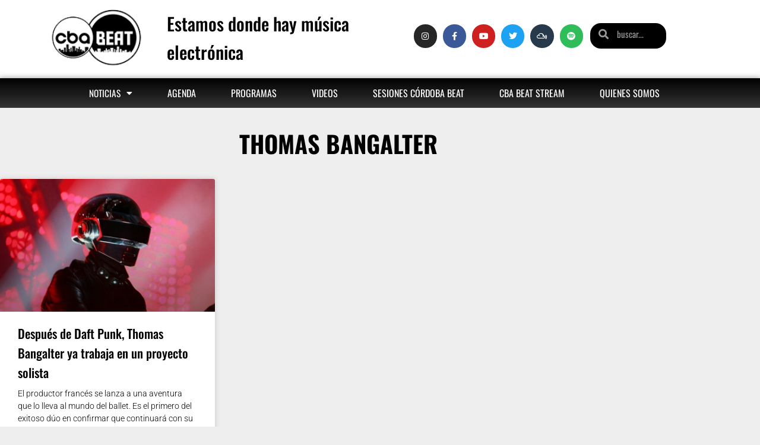

--- FILE ---
content_type: text/html; charset=utf-8
request_url: https://www.google.com/recaptcha/api2/aframe
body_size: 268
content:
<!DOCTYPE HTML><html><head><meta http-equiv="content-type" content="text/html; charset=UTF-8"></head><body><script nonce="6eNGPW_XlhgmxQmF2Iz94w">/** Anti-fraud and anti-abuse applications only. See google.com/recaptcha */ try{var clients={'sodar':'https://pagead2.googlesyndication.com/pagead/sodar?'};window.addEventListener("message",function(a){try{if(a.source===window.parent){var b=JSON.parse(a.data);var c=clients[b['id']];if(c){var d=document.createElement('img');d.src=c+b['params']+'&rc='+(localStorage.getItem("rc::a")?sessionStorage.getItem("rc::b"):"");window.document.body.appendChild(d);sessionStorage.setItem("rc::e",parseInt(sessionStorage.getItem("rc::e")||0)+1);localStorage.setItem("rc::h",'1768739971285');}}}catch(b){}});window.parent.postMessage("_grecaptcha_ready", "*");}catch(b){}</script></body></html>

--- FILE ---
content_type: text/css
request_url: https://cordobabeat.com/wp-content/uploads/elementor/css/post-3143.css?ver=1768278089
body_size: 1395
content:
.elementor-3143 .elementor-element.elementor-element-40855a68 > .elementor-container > .elementor-column > .elementor-widget-wrap{align-content:center;align-items:center;}.elementor-3143 .elementor-element.elementor-element-40855a68:not(.elementor-motion-effects-element-type-background), .elementor-3143 .elementor-element.elementor-element-40855a68 > .elementor-motion-effects-container > .elementor-motion-effects-layer{background-color:#ffffff;}.elementor-3143 .elementor-element.elementor-element-40855a68 > .elementor-container{min-height:180px;}.elementor-3143 .elementor-element.elementor-element-40855a68{border-style:solid;border-width:5px 0px 0px 0px;border-color:#000000;transition:background 0.3s, border 0.3s, border-radius 0.3s, box-shadow 0.3s;margin-top:-34px;margin-bottom:-22px;padding:0px 0px 0px 0px;}.elementor-3143 .elementor-element.elementor-element-40855a68 > .elementor-background-overlay{transition:background 0.3s, border-radius 0.3s, opacity 0.3s;}.elementor-3143 .elementor-element.elementor-element-552c059c > .elementor-widget-container{margin:0px 0px 0px 35px;}.elementor-3143 .elementor-element.elementor-element-552c059c{text-align:center;}.elementor-3143 .elementor-element.elementor-element-552c059c img{width:165px;}.elementor-3143 .elementor-element.elementor-element-2f92b1f > .elementor-widget-container{margin:15px 0px 0px -18px;}.elementor-3143 .elementor-element.elementor-element-2f92b1f{font-family:"Oswald", Sans-serif;font-size:30px;font-weight:500;color:#000000;}.elementor-3143 .elementor-element.elementor-element-2b82bfd8{--grid-template-columns:repeat(0, auto);--icon-size:14px;--grid-column-gap:7px;--grid-row-gap:0px;}.elementor-3143 .elementor-element.elementor-element-2b82bfd8 .elementor-widget-container{text-align:right;}.elementor-3143 .elementor-element.elementor-element-2b82bfd8 .elementor-social-icon{--icon-padding:0.9em;}.elementor-3143 .elementor-element.elementor-element-4319582 > .elementor-element-populated{margin:0px 0px 0px -8px;--e-column-margin-right:0px;--e-column-margin-left:-8px;}.elementor-3143 .elementor-element.elementor-element-0bddec6 > .elementor-widget-container{margin:49px 0px 28px 0px;padding:0px 0px 0px 0px;}.elementor-3143 .elementor-element.elementor-element-0bddec6 .elementor-search-form__container{min-height:43px;}.elementor-3143 .elementor-element.elementor-element-0bddec6 .elementor-search-form__submit{min-width:43px;}body:not(.rtl) .elementor-3143 .elementor-element.elementor-element-0bddec6 .elementor-search-form__icon{padding-left:calc(43px / 3);}body.rtl .elementor-3143 .elementor-element.elementor-element-0bddec6 .elementor-search-form__icon{padding-right:calc(43px / 3);}.elementor-3143 .elementor-element.elementor-element-0bddec6 .elementor-search-form__input, .elementor-3143 .elementor-element.elementor-element-0bddec6.elementor-search-form--button-type-text .elementor-search-form__submit{padding-left:calc(43px / 3);padding-right:calc(43px / 3);}.elementor-3143 .elementor-element.elementor-element-0bddec6 .elementor-search-form__icon{--e-search-form-icon-size-minimal:17px;}.elementor-3143 .elementor-element.elementor-element-0bddec6 input[type="search"].elementor-search-form__input{font-family:"Oswald", Sans-serif;}.elementor-3143 .elementor-element.elementor-element-0bddec6 .elementor-search-form__input,
					.elementor-3143 .elementor-element.elementor-element-0bddec6 .elementor-search-form__icon,
					.elementor-3143 .elementor-element.elementor-element-0bddec6 .elementor-lightbox .dialog-lightbox-close-button,
					.elementor-3143 .elementor-element.elementor-element-0bddec6 .elementor-lightbox .dialog-lightbox-close-button:hover,
					.elementor-3143 .elementor-element.elementor-element-0bddec6.elementor-search-form--skin-full_screen input[type="search"].elementor-search-form__input{color:#FFFFFF;fill:#FFFFFF;}.elementor-3143 .elementor-element.elementor-element-0bddec6:not(.elementor-search-form--skin-full_screen) .elementor-search-form__container{background-color:#000000;border-radius:18px;}.elementor-3143 .elementor-element.elementor-element-0bddec6.elementor-search-form--skin-full_screen input[type="search"].elementor-search-form__input{background-color:#000000;border-radius:18px;}.elementor-3143 .elementor-element.elementor-element-0bddec6:not(.elementor-search-form--skin-full_screen) .elementor-search-form--focus .elementor-search-form__input,
					.elementor-3143 .elementor-element.elementor-element-0bddec6 .elementor-search-form--focus .elementor-search-form__icon,
					.elementor-3143 .elementor-element.elementor-element-0bddec6 .elementor-lightbox .dialog-lightbox-close-button:hover,
					.elementor-3143 .elementor-element.elementor-element-0bddec6.elementor-search-form--skin-full_screen input[type="search"].elementor-search-form__input:focus{color:#FFFFFF;fill:#FFFFFF;}.elementor-3143 .elementor-element.elementor-element-7e007279:not(.elementor-motion-effects-element-type-background), .elementor-3143 .elementor-element.elementor-element-7e007279 > .elementor-motion-effects-container > .elementor-motion-effects-layer{background-color:transparent;background-image:linear-gradient(180deg, #000000 0%, rgba(0, 0, 0, 0.79) 100%);}.elementor-3143 .elementor-element.elementor-element-7e007279{box-shadow:0px 3px 10px 2px rgba(0,0,0,0.5);transition:background 0.3s, border 0.3s, border-radius 0.3s, box-shadow 0.3s;margin-top:3px;margin-bottom:0px;padding:0px 60px 0px 60px;}.elementor-3143 .elementor-element.elementor-element-7e007279 > .elementor-background-overlay{transition:background 0.3s, border-radius 0.3s, opacity 0.3s;}.elementor-3143 .elementor-element.elementor-element-ee5197b > .elementor-widget-container{padding:0px 60px 0px 60px;}.elementor-3143 .elementor-element.elementor-element-ee5197b .elementor-menu-toggle{margin:0 auto;background-color:rgba(0,0,0,0);border-width:0px;border-radius:0px;}.elementor-3143 .elementor-element.elementor-element-ee5197b .elementor-nav-menu .elementor-item{font-family:"Oswald", Sans-serif;font-size:16px;font-weight:400;text-transform:uppercase;}.elementor-3143 .elementor-element.elementor-element-ee5197b .elementor-nav-menu--main .elementor-item{color:#FFFFFF;fill:#FFFFFF;padding-left:0px;padding-right:0px;padding-top:15px;padding-bottom:15px;}.elementor-3143 .elementor-element.elementor-element-ee5197b .elementor-nav-menu--main .elementor-item:hover,
					.elementor-3143 .elementor-element.elementor-element-ee5197b .elementor-nav-menu--main .elementor-item.elementor-item-active,
					.elementor-3143 .elementor-element.elementor-element-ee5197b .elementor-nav-menu--main .elementor-item.highlighted,
					.elementor-3143 .elementor-element.elementor-element-ee5197b .elementor-nav-menu--main .elementor-item:focus{color:rgba(199, 208, 224, 0.5686274509803921);fill:rgba(199, 208, 224, 0.5686274509803921);}.elementor-3143 .elementor-element.elementor-element-ee5197b .elementor-nav-menu--main .elementor-item.elementor-item-active{color:rgba(199, 208, 224, 0.5686274509803921);}.elementor-3143 .elementor-element.elementor-element-ee5197b{--e-nav-menu-horizontal-menu-item-margin:calc( 0px / 2 );--nav-menu-icon-size:30px;}.elementor-3143 .elementor-element.elementor-element-ee5197b .elementor-nav-menu--main:not(.elementor-nav-menu--layout-horizontal) .elementor-nav-menu > li:not(:last-child){margin-bottom:0px;}.elementor-3143 .elementor-element.elementor-element-ee5197b .elementor-nav-menu--dropdown a, .elementor-3143 .elementor-element.elementor-element-ee5197b .elementor-menu-toggle{color:#000000;}.elementor-3143 .elementor-element.elementor-element-ee5197b .elementor-nav-menu--dropdown{background-color:#f2f2f2;}.elementor-3143 .elementor-element.elementor-element-ee5197b .elementor-nav-menu--dropdown a:hover,
					.elementor-3143 .elementor-element.elementor-element-ee5197b .elementor-nav-menu--dropdown a.elementor-item-active,
					.elementor-3143 .elementor-element.elementor-element-ee5197b .elementor-nav-menu--dropdown a.highlighted,
					.elementor-3143 .elementor-element.elementor-element-ee5197b .elementor-menu-toggle:hover{color:#090e35;}.elementor-3143 .elementor-element.elementor-element-ee5197b .elementor-nav-menu--dropdown a:hover,
					.elementor-3143 .elementor-element.elementor-element-ee5197b .elementor-nav-menu--dropdown a.elementor-item-active,
					.elementor-3143 .elementor-element.elementor-element-ee5197b .elementor-nav-menu--dropdown a.highlighted{background-color:#ffffff;}.elementor-3143 .elementor-element.elementor-element-ee5197b .elementor-nav-menu--dropdown .elementor-item, .elementor-3143 .elementor-element.elementor-element-ee5197b .elementor-nav-menu--dropdown  .elementor-sub-item{font-family:"Oswald", Sans-serif;font-size:15px;font-weight:400;}.elementor-3143 .elementor-element.elementor-element-ee5197b div.elementor-menu-toggle{color:#FFFFFF;}.elementor-3143 .elementor-element.elementor-element-ee5197b div.elementor-menu-toggle svg{fill:#FFFFFF;}.elementor-3143 .elementor-element.elementor-element-ee5197b div.elementor-menu-toggle:hover{color:#54595f;}.elementor-3143 .elementor-element.elementor-element-ee5197b div.elementor-menu-toggle:hover svg{fill:#54595f;}@media(max-width:1024px){.elementor-3143 .elementor-element.elementor-element-40855a68 > .elementor-container{min-height:124px;}.elementor-3143 .elementor-element.elementor-element-40855a68{margin-top:0px;margin-bottom:-2px;padding:00px 20px 13px 20px;}.elementor-3143 .elementor-element.elementor-element-2f92b1f > .elementor-widget-container{margin:0px 0px 0px 0px;padding:0px 0px 0px 0px;}.elementor-3143 .elementor-element.elementor-element-3cc34e76 > .elementor-element-populated{padding:0px 0px 0px 70px;}.elementor-3143 .elementor-element.elementor-element-2b82bfd8 .elementor-widget-container{text-align:center;}.elementor-3143 .elementor-element.elementor-element-2b82bfd8 > .elementor-widget-container{margin:0px -178px 0px 0px;}.elementor-3143 .elementor-element.elementor-element-4319582 > .elementor-element-populated{margin:0px 0px 0px 101px;--e-column-margin-right:0px;--e-column-margin-left:101px;padding:0px 0px 0px 0px;}.elementor-3143 .elementor-element.elementor-element-7e007279{padding:4px 4px 4px 4px;}}@media(max-width:767px){.elementor-3143 .elementor-element.elementor-element-40855a68 > .elementor-container{min-height:80px;}.elementor-3143 .elementor-element.elementor-element-40855a68{padding:0px 20px 13px 20px;}.elementor-3143 .elementor-element.elementor-element-48e93d41{width:85%;}.elementor-3143 .elementor-element.elementor-element-552c059c > .elementor-widget-container{margin:0px -50px -29px 0px;}.elementor-3143 .elementor-element.elementor-element-552c059c{text-align:center;}.elementor-3143 .elementor-element.elementor-element-552c059c img{width:95px;max-width:100%;}.elementor-3143 .elementor-element.elementor-element-2f92b1f > .elementor-widget-container{margin:9px -6px 0px 0px;padding:0px 0px 0px 0px;}.elementor-3143 .elementor-element.elementor-element-2f92b1f{text-align:center;font-size:18px;}.elementor-3143 .elementor-element.elementor-element-3cc34e76{width:70%;}.elementor-3143 .elementor-element.elementor-element-2b82bfd8 > .elementor-widget-container{margin:0px -59px 0px -40px;padding:0px -16px 0px -7px;}.elementor-3143 .elementor-element.elementor-element-2b82bfd8{--icon-size:12px;}.elementor-3143 .elementor-element.elementor-element-4319582 > .elementor-element-populated{margin:0px 0px 0px 98px;--e-column-margin-right:0px;--e-column-margin-left:98px;}.elementor-3143 .elementor-element.elementor-element-0bddec6 > .elementor-widget-container{margin:8px 40px -5px -50px;padding:3px 3px 3px 3px;}.elementor-3143 .elementor-element.elementor-element-0bddec6 .elementor-search-form__icon{--e-search-form-icon-size-minimal:15px;}.elementor-3143 .elementor-element.elementor-element-7e007279{padding:0px 20px 0px 20px;}.elementor-3143 .elementor-element.elementor-element-40210d89{width:100%;}.elementor-3143 .elementor-element.elementor-element-ee5197b > .elementor-widget-container{margin:0px 0px 0px 0px;padding:0px 0px 0px 0px;}}@media(min-width:768px){.elementor-3143 .elementor-element.elementor-element-48e93d41{width:25.351%;}.elementor-3143 .elementor-element.elementor-element-c8aa078{width:27.97%;}.elementor-3143 .elementor-element.elementor-element-3cc34e76{width:33.676%;}.elementor-3143 .elementor-element.elementor-element-4319582{width:12.974%;}}@media(max-width:1024px) and (min-width:768px){.elementor-3143 .elementor-element.elementor-element-48e93d41{width:50%;}.elementor-3143 .elementor-element.elementor-element-3cc34e76{width:50%;}}

--- FILE ---
content_type: text/css
request_url: https://cordobabeat.com/wp-content/uploads/elementor/css/post-3136.css?ver=1768278089
body_size: 1090
content:
.elementor-3136 .elementor-element.elementor-element-18210c60:not(.elementor-motion-effects-element-type-background), .elementor-3136 .elementor-element.elementor-element-18210c60 > .elementor-motion-effects-container > .elementor-motion-effects-layer{background-color:#000c19;}.elementor-3136 .elementor-element.elementor-element-18210c60{transition:background 0.3s, border 0.3s, border-radius 0.3s, box-shadow 0.3s;padding:19px 0px 40px 0px;}.elementor-3136 .elementor-element.elementor-element-18210c60 > .elementor-background-overlay{transition:background 0.3s, border-radius 0.3s, opacity 0.3s;}.elementor-3136 .elementor-element.elementor-element-7e296a4f > .elementor-element-populated{margin:0px 80px 0px 0px;--e-column-margin-right:80px;--e-column-margin-left:0px;}.elementor-3136 .elementor-element.elementor-element-97c3eb8 > .elementor-widget-container{margin:0px 0px -4px 0px;}.elementor-3136 .elementor-element.elementor-element-97c3eb8 img{width:125px;}.elementor-3136 .elementor-element.elementor-element-68a267b7 > .elementor-widget-container{margin:-9px 0px 0px 0px;}.elementor-3136 .elementor-element.elementor-element-68a267b7{text-align:center;font-family:"Oswald", Sans-serif;font-size:23px;font-weight:400;color:#ffffff;}.elementor-3136 .elementor-element.elementor-element-234d5663{--grid-template-columns:repeat(0, auto);--icon-size:18px;--grid-column-gap:11px;--grid-row-gap:0px;}.elementor-3136 .elementor-element.elementor-element-234d5663 .elementor-widget-container{text-align:center;}.elementor-3136 .elementor-element.elementor-element-234d5663 > .elementor-widget-container{margin:-11px 0px 0px 0px;padding:0px 0px 0px 0px;}.elementor-3136 .elementor-element.elementor-element-234d5663 .elementor-social-icon{background-color:rgba(255,255,255,0.21);--icon-padding:0.5em;}.elementor-3136 .elementor-element.elementor-element-234d5663 .elementor-social-icon i{color:#ffffff;}.elementor-3136 .elementor-element.elementor-element-234d5663 .elementor-social-icon svg{fill:#ffffff;}.elementor-3136 .elementor-element.elementor-element-234d5663 .elementor-social-icon:hover{background-color:#ffffff;}.elementor-3136 .elementor-element.elementor-element-234d5663 .elementor-social-icon:hover i{color:#001c38;}.elementor-3136 .elementor-element.elementor-element-234d5663 .elementor-social-icon:hover svg{fill:#001c38;}.elementor-bc-flex-widget .elementor-3136 .elementor-element.elementor-element-29018091.elementor-column .elementor-widget-wrap{align-items:flex-start;}.elementor-3136 .elementor-element.elementor-element-29018091.elementor-column.elementor-element[data-element_type="column"] > .elementor-widget-wrap.elementor-element-populated{align-content:flex-start;align-items:flex-start;}.elementor-3136 .elementor-element.elementor-element-29018091 > .elementor-element-populated{margin:11px 0px 0px 0px;--e-column-margin-right:0px;--e-column-margin-left:0px;}.elementor-3136 .elementor-element.elementor-element-7422c230{text-align:start;}.elementor-3136 .elementor-element.elementor-element-7422c230 .elementor-heading-title{font-family:"Oswald", Sans-serif;font-size:18px;font-weight:500;color:#ffffff;}.elementor-3136 .elementor-element.elementor-element-7003d870 .elementor-icon-list-items:not(.elementor-inline-items) .elementor-icon-list-item:not(:last-child){padding-block-end:calc(5px/2);}.elementor-3136 .elementor-element.elementor-element-7003d870 .elementor-icon-list-items:not(.elementor-inline-items) .elementor-icon-list-item:not(:first-child){margin-block-start:calc(5px/2);}.elementor-3136 .elementor-element.elementor-element-7003d870 .elementor-icon-list-items.elementor-inline-items .elementor-icon-list-item{margin-inline:calc(5px/2);}.elementor-3136 .elementor-element.elementor-element-7003d870 .elementor-icon-list-items.elementor-inline-items{margin-inline:calc(-5px/2);}.elementor-3136 .elementor-element.elementor-element-7003d870 .elementor-icon-list-items.elementor-inline-items .elementor-icon-list-item:after{inset-inline-end:calc(-5px/2);}.elementor-3136 .elementor-element.elementor-element-7003d870 .elementor-icon-list-icon i{transition:color 0.3s;}.elementor-3136 .elementor-element.elementor-element-7003d870 .elementor-icon-list-icon svg{transition:fill 0.3s;}.elementor-3136 .elementor-element.elementor-element-7003d870{--e-icon-list-icon-size:0px;--icon-vertical-offset:0px;}.elementor-3136 .elementor-element.elementor-element-7003d870 .elementor-icon-list-icon{padding-inline-end:0px;}.elementor-3136 .elementor-element.elementor-element-7003d870 .elementor-icon-list-item > .elementor-icon-list-text, .elementor-3136 .elementor-element.elementor-element-7003d870 .elementor-icon-list-item > a{font-family:"Oswald", Sans-serif;font-size:18px;font-weight:300;}.elementor-3136 .elementor-element.elementor-element-7003d870 .elementor-icon-list-text{color:#ffffff;transition:color 0.3s;}.elementor-bc-flex-widget .elementor-3136 .elementor-element.elementor-element-5d794efa.elementor-column .elementor-widget-wrap{align-items:flex-start;}.elementor-3136 .elementor-element.elementor-element-5d794efa.elementor-column.elementor-element[data-element_type="column"] > .elementor-widget-wrap.elementor-element-populated{align-content:flex-start;align-items:flex-start;}.elementor-3136 .elementor-element.elementor-element-5d794efa > .elementor-element-populated{margin:11px 0px 0px 0px;--e-column-margin-right:0px;--e-column-margin-left:0px;}.elementor-3136 .elementor-element.elementor-element-30336ce3{text-align:start;}.elementor-3136 .elementor-element.elementor-element-30336ce3 .elementor-heading-title{font-family:"Oswald", Sans-serif;font-size:18px;font-weight:500;color:#ffffff;}.elementor-3136 .elementor-element.elementor-element-3e3af05f .elementor-icon-list-items:not(.elementor-inline-items) .elementor-icon-list-item:not(:last-child){padding-block-end:calc(5px/2);}.elementor-3136 .elementor-element.elementor-element-3e3af05f .elementor-icon-list-items:not(.elementor-inline-items) .elementor-icon-list-item:not(:first-child){margin-block-start:calc(5px/2);}.elementor-3136 .elementor-element.elementor-element-3e3af05f .elementor-icon-list-items.elementor-inline-items .elementor-icon-list-item{margin-inline:calc(5px/2);}.elementor-3136 .elementor-element.elementor-element-3e3af05f .elementor-icon-list-items.elementor-inline-items{margin-inline:calc(-5px/2);}.elementor-3136 .elementor-element.elementor-element-3e3af05f .elementor-icon-list-items.elementor-inline-items .elementor-icon-list-item:after{inset-inline-end:calc(-5px/2);}.elementor-3136 .elementor-element.elementor-element-3e3af05f .elementor-icon-list-icon i{transition:color 0.3s;}.elementor-3136 .elementor-element.elementor-element-3e3af05f .elementor-icon-list-icon svg{transition:fill 0.3s;}.elementor-3136 .elementor-element.elementor-element-3e3af05f{--e-icon-list-icon-size:0px;--icon-vertical-offset:0px;}.elementor-3136 .elementor-element.elementor-element-3e3af05f .elementor-icon-list-icon{padding-inline-end:0px;}.elementor-3136 .elementor-element.elementor-element-3e3af05f .elementor-icon-list-item > .elementor-icon-list-text, .elementor-3136 .elementor-element.elementor-element-3e3af05f .elementor-icon-list-item > a{font-family:"Oswald", Sans-serif;font-size:18px;font-weight:300;}.elementor-3136 .elementor-element.elementor-element-3e3af05f .elementor-icon-list-text{color:#ffffff;transition:color 0.3s;}.elementor-bc-flex-widget .elementor-3136 .elementor-element.elementor-element-5ed3e536.elementor-column .elementor-widget-wrap{align-items:flex-start;}.elementor-3136 .elementor-element.elementor-element-5ed3e536.elementor-column.elementor-element[data-element_type="column"] > .elementor-widget-wrap.elementor-element-populated{align-content:flex-start;align-items:flex-start;}.elementor-3136 .elementor-element.elementor-element-5ed3e536 > .elementor-element-populated{margin:11px 0px 0px 0px;--e-column-margin-right:0px;--e-column-margin-left:0px;}.elementor-3136 .elementor-element.elementor-element-3a2bf288{text-align:start;}.elementor-3136 .elementor-element.elementor-element-3a2bf288 .elementor-heading-title{font-family:"Oswald", Sans-serif;font-size:18px;font-weight:500;color:#ffffff;}.elementor-3136 .elementor-element.elementor-element-1e853e35 .elementor-icon-list-items:not(.elementor-inline-items) .elementor-icon-list-item:not(:last-child){padding-block-end:calc(5px/2);}.elementor-3136 .elementor-element.elementor-element-1e853e35 .elementor-icon-list-items:not(.elementor-inline-items) .elementor-icon-list-item:not(:first-child){margin-block-start:calc(5px/2);}.elementor-3136 .elementor-element.elementor-element-1e853e35 .elementor-icon-list-items.elementor-inline-items .elementor-icon-list-item{margin-inline:calc(5px/2);}.elementor-3136 .elementor-element.elementor-element-1e853e35 .elementor-icon-list-items.elementor-inline-items{margin-inline:calc(-5px/2);}.elementor-3136 .elementor-element.elementor-element-1e853e35 .elementor-icon-list-items.elementor-inline-items .elementor-icon-list-item:after{inset-inline-end:calc(-5px/2);}.elementor-3136 .elementor-element.elementor-element-1e853e35 .elementor-icon-list-icon i{transition:color 0.3s;}.elementor-3136 .elementor-element.elementor-element-1e853e35 .elementor-icon-list-icon svg{transition:fill 0.3s;}.elementor-3136 .elementor-element.elementor-element-1e853e35{--e-icon-list-icon-size:0px;--icon-vertical-offset:0px;}.elementor-3136 .elementor-element.elementor-element-1e853e35 .elementor-icon-list-icon{padding-inline-end:0px;}.elementor-3136 .elementor-element.elementor-element-1e853e35 .elementor-icon-list-item > .elementor-icon-list-text, .elementor-3136 .elementor-element.elementor-element-1e853e35 .elementor-icon-list-item > a{font-family:"Oswald", Sans-serif;font-size:18px;font-weight:300;}.elementor-3136 .elementor-element.elementor-element-1e853e35 .elementor-icon-list-text{color:#ffffff;transition:color 0.3s;}@media(max-width:1024px){.elementor-3136 .elementor-element.elementor-element-18210c60{padding:50px 20px 50px 20px;}.elementor-3136 .elementor-element.elementor-element-7e296a4f > .elementor-element-populated{margin:0% 15% 0% 0%;--e-column-margin-right:15%;--e-column-margin-left:0%;}.elementor-3136 .elementor-element.elementor-element-234d5663{--icon-size:14px;}.elementor-3136 .elementor-element.elementor-element-7003d870 .elementor-icon-list-item > .elementor-icon-list-text, .elementor-3136 .elementor-element.elementor-element-7003d870 .elementor-icon-list-item > a{font-size:13px;}.elementor-3136 .elementor-element.elementor-element-3e3af05f .elementor-icon-list-item > .elementor-icon-list-text, .elementor-3136 .elementor-element.elementor-element-3e3af05f .elementor-icon-list-item > a{font-size:13px;}.elementor-3136 .elementor-element.elementor-element-5ed3e536 > .elementor-element-populated{margin:11px 0px 0px 0px;--e-column-margin-right:0px;--e-column-margin-left:0px;}.elementor-3136 .elementor-element.elementor-element-1e853e35 .elementor-icon-list-item > .elementor-icon-list-text, .elementor-3136 .elementor-element.elementor-element-1e853e35 .elementor-icon-list-item > a{font-size:13px;}}@media(max-width:767px){.elementor-3136 .elementor-element.elementor-element-18210c60{padding:35px 20px 35px 20px;}.elementor-3136 .elementor-element.elementor-element-7e296a4f > .elementor-element-populated{margin:0px 0px 50px 0px;--e-column-margin-right:0px;--e-column-margin-left:0px;padding:0px 0px 0px 0px;}.elementor-3136 .elementor-element.elementor-element-97c3eb8 img{width:90px;}.elementor-3136 .elementor-element.elementor-element-68a267b7{text-align:start;}.elementor-3136 .elementor-element.elementor-element-234d5663 .elementor-widget-container{text-align:center;}.elementor-3136 .elementor-element.elementor-element-234d5663{--icon-size:17px;}.elementor-3136 .elementor-element.elementor-element-29018091{width:33%;}.elementor-3136 .elementor-element.elementor-element-29018091 > .elementor-element-populated{margin:0px 0px 0px -10px;--e-column-margin-right:0px;--e-column-margin-left:-10px;padding:0px 0px 0px 0px;}.elementor-3136 .elementor-element.elementor-element-7422c230{text-align:start;}.elementor-3136 .elementor-element.elementor-element-7003d870 .elementor-icon-list-item > .elementor-icon-list-text, .elementor-3136 .elementor-element.elementor-element-7003d870 .elementor-icon-list-item > a{font-size:13px;}.elementor-3136 .elementor-element.elementor-element-5d794efa{width:33%;}.elementor-3136 .elementor-element.elementor-element-5d794efa > .elementor-element-populated{margin:0px 0px 0px -8px;--e-column-margin-right:0px;--e-column-margin-left:-8px;padding:0px 0px 0px 0px;}.elementor-3136 .elementor-element.elementor-element-30336ce3 > .elementor-widget-container{margin:0px 0px 0px 1px;}.elementor-3136 .elementor-element.elementor-element-30336ce3{text-align:center;}.elementor-3136 .elementor-element.elementor-element-3e3af05f > .elementor-widget-container{margin:0px 0px 0px 0px;padding:0px 0px 0px 0px;}.elementor-3136 .elementor-element.elementor-element-3e3af05f .elementor-icon-list-item > .elementor-icon-list-text, .elementor-3136 .elementor-element.elementor-element-3e3af05f .elementor-icon-list-item > a{font-size:13px;}.elementor-3136 .elementor-element.elementor-element-5ed3e536{width:33%;}.elementor-3136 .elementor-element.elementor-element-5ed3e536 > .elementor-element-populated{margin:1px 0px 0px 5px;--e-column-margin-right:0px;--e-column-margin-left:5px;padding:0px 0px 0px 19px;}.elementor-3136 .elementor-element.elementor-element-1e853e35 .elementor-icon-list-item > .elementor-icon-list-text, .elementor-3136 .elementor-element.elementor-element-1e853e35 .elementor-icon-list-item > a{font-size:13px;}}@media(min-width:768px){.elementor-3136 .elementor-element.elementor-element-7e296a4f{width:39.008%;}.elementor-3136 .elementor-element.elementor-element-29018091{width:20.992%;}.elementor-3136 .elementor-element.elementor-element-5d794efa{width:21.609%;}.elementor-3136 .elementor-element.elementor-element-5ed3e536{width:18.391%;}}@media(max-width:1024px) and (min-width:768px){.elementor-3136 .elementor-element.elementor-element-7e296a4f{width:35%;}.elementor-3136 .elementor-element.elementor-element-29018091{width:20%;}.elementor-3136 .elementor-element.elementor-element-5d794efa{width:20%;}.elementor-3136 .elementor-element.elementor-element-5ed3e536{width:20%;}}

--- FILE ---
content_type: text/css
request_url: https://cordobabeat.com/wp-content/uploads/elementor/css/post-3368.css?ver=1768278208
body_size: 564
content:
.elementor-3368 .elementor-element.elementor-element-941f656 > .elementor-container > .elementor-column > .elementor-widget-wrap{align-content:center;align-items:center;}.elementor-3368 .elementor-element.elementor-element-941f656:not(.elementor-motion-effects-element-type-background), .elementor-3368 .elementor-element.elementor-element-941f656 > .elementor-motion-effects-container > .elementor-motion-effects-layer{background-color:#EEEEEE;}.elementor-3368 .elementor-element.elementor-element-941f656 > .elementor-container{min-height:120px;}.elementor-3368 .elementor-element.elementor-element-941f656{transition:background 0.3s, border 0.3s, border-radius 0.3s, box-shadow 0.3s;}.elementor-3368 .elementor-element.elementor-element-941f656 > .elementor-background-overlay{transition:background 0.3s, border-radius 0.3s, opacity 0.3s;}.elementor-3368 .elementor-element.elementor-element-21fd3b45{text-align:center;}.elementor-3368 .elementor-element.elementor-element-21fd3b45 .elementor-heading-title{font-family:"Oswald", Sans-serif;font-size:40px;font-weight:800;text-transform:uppercase;mix-blend-mode:darken;color:#000000;}.elementor-3368 .elementor-element.elementor-element-534420b5 > .elementor-container > .elementor-column > .elementor-widget-wrap{align-content:flex-start;align-items:flex-start;}.elementor-3368 .elementor-element.elementor-element-534420b5:not(.elementor-motion-effects-element-type-background), .elementor-3368 .elementor-element.elementor-element-534420b5 > .elementor-motion-effects-container > .elementor-motion-effects-layer{background-color:#EEEEEE;}.elementor-3368 .elementor-element.elementor-element-534420b5{transition:background 0.3s, border 0.3s, border-radius 0.3s, box-shadow 0.3s;margin-top:0px;margin-bottom:40px;padding:0px 0px 0px 0px;}.elementor-3368 .elementor-element.elementor-element-534420b5 > .elementor-background-overlay{transition:background 0.3s, border-radius 0.3s, opacity 0.3s;}.elementor-3368 .elementor-element.elementor-element-f3a7e24{--grid-row-gap:32px;--grid-column-gap:27px;}.elementor-3368 .elementor-element.elementor-element-f3a7e24 .elementor-posts-container .elementor-post__thumbnail{padding-bottom:calc( 0.62 * 100% );}.elementor-3368 .elementor-element.elementor-element-f3a7e24:after{content:"0.62";}.elementor-3368 .elementor-element.elementor-element-f3a7e24 .elementor-post__thumbnail__link{width:100%;}.elementor-3368 .elementor-element.elementor-element-f3a7e24 .elementor-post__meta-data span + span:before{content:"•";}.elementor-3368 .elementor-element.elementor-element-f3a7e24 .elementor-post__text{margin-top:0px;}.elementor-3368 .elementor-element.elementor-element-f3a7e24 .elementor-post__title, .elementor-3368 .elementor-element.elementor-element-f3a7e24 .elementor-post__title a{color:#000000;font-family:"Oswald", Sans-serif;}.elementor-3368 .elementor-element.elementor-element-f3a7e24 .elementor-post__title{margin-bottom:9px;}.elementor-3368 .elementor-element.elementor-element-f3a7e24 .elementor-post__excerpt p{color:#000000;}.elementor-3368 .elementor-element.elementor-element-f3a7e24 .elementor-pagination{text-align:center;}.elementor-3368 .elementor-element.elementor-element-f3a7e24 .elementor-pagination .page-numbers:not(.dots){color:#000000;}.elementor-3368 .elementor-element.elementor-element-f3a7e24 .elementor-pagination a.page-numbers:hover{color:#2F3864;}.elementor-3368 .elementor-element.elementor-element-f3a7e24 .elementor-pagination .page-numbers.current{color:#272F52;}body:not(.rtl) .elementor-3368 .elementor-element.elementor-element-f3a7e24 .elementor-pagination .page-numbers:not(:first-child){margin-left:calc( 9px/2 );}body:not(.rtl) .elementor-3368 .elementor-element.elementor-element-f3a7e24 .elementor-pagination .page-numbers:not(:last-child){margin-right:calc( 9px/2 );}body.rtl .elementor-3368 .elementor-element.elementor-element-f3a7e24 .elementor-pagination .page-numbers:not(:first-child){margin-right:calc( 9px/2 );}body.rtl .elementor-3368 .elementor-element.elementor-element-f3a7e24 .elementor-pagination .page-numbers:not(:last-child){margin-left:calc( 9px/2 );}.elementor-3368 .elementor-element.elementor-element-f3a7e24 .elementor-posts-nothing-found{color:#000000;font-family:"Oswald", Sans-serif;}body.elementor-page-3368:not(.elementor-motion-effects-element-type-background), body.elementor-page-3368 > .elementor-motion-effects-container > .elementor-motion-effects-layer{background-color:#EEEEEE;}@media(max-width:1024px){.elementor-3368 .elementor-element.elementor-element-534420b5{padding:20px 20px 20px 20px;}}@media(max-width:767px){.elementor-3368 .elementor-element.elementor-element-21fd3b45{text-align:center;}.elementor-3368 .elementor-element.elementor-element-534420b5{padding:20px 20px 20px 20px;}.elementor-3368 .elementor-element.elementor-element-f3a7e24 .elementor-posts-container .elementor-post__thumbnail{padding-bottom:calc( 0.5 * 100% );}.elementor-3368 .elementor-element.elementor-element-f3a7e24:after{content:"0.5";}.elementor-3368 .elementor-element.elementor-element-f3a7e24 .elementor-post__thumbnail__link{width:100%;}}